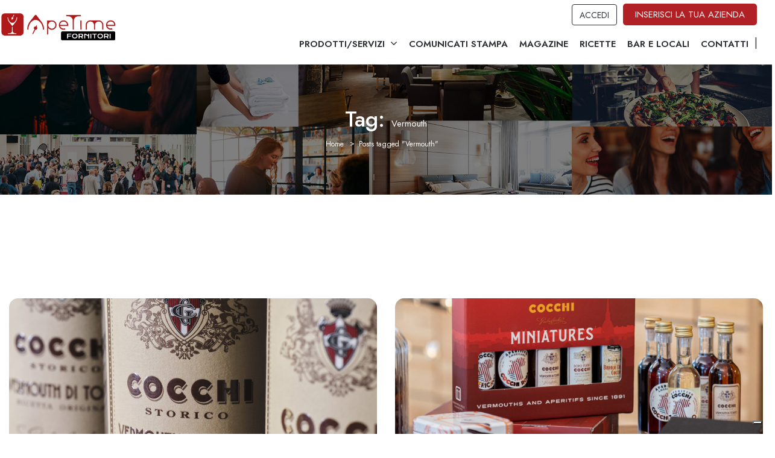

--- FILE ---
content_type: text/html; charset=utf-8
request_url: https://www.google.com/recaptcha/api2/aframe
body_size: 265
content:
<!DOCTYPE HTML><html><head><meta http-equiv="content-type" content="text/html; charset=UTF-8"></head><body><script nonce="a46M0uSsYtev1l7bOQQqHQ">/** Anti-fraud and anti-abuse applications only. See google.com/recaptcha */ try{var clients={'sodar':'https://pagead2.googlesyndication.com/pagead/sodar?'};window.addEventListener("message",function(a){try{if(a.source===window.parent){var b=JSON.parse(a.data);var c=clients[b['id']];if(c){var d=document.createElement('img');d.src=c+b['params']+'&rc='+(localStorage.getItem("rc::a")?sessionStorage.getItem("rc::b"):"");window.document.body.appendChild(d);sessionStorage.setItem("rc::e",parseInt(sessionStorage.getItem("rc::e")||0)+1);localStorage.setItem("rc::h",'1768518683787');}}}catch(b){}});window.parent.postMessage("_grecaptcha_ready", "*");}catch(b){}</script></body></html>

--- FILE ---
content_type: text/css
request_url: https://www.fornitori-horeca.com/wp-content/uploads/elementor/css/post-893.css?ver=1697297482
body_size: 1641
content:
.elementor-893 .elementor-element.elementor-element-766d2e6 .elementor-main-swiper{height:365px;width:100%;}.elementor-893 .elementor-element.elementor-element-766d2e6.elementor-skin-slideshow .elementor-main-swiper{margin-bottom:0px;}.elementor-893 .elementor-element.elementor-element-766d2e6 .elementor-swiper-button{font-size:20px;}.elementor-893 .elementor-element.elementor-element-766d2e6{z-index:0;}.elementor-893 .elementor-element.elementor-element-584e2b8f:not(.elementor-motion-effects-element-type-background), .elementor-893 .elementor-element.elementor-element-584e2b8f > .elementor-motion-effects-container > .elementor-motion-effects-layer{background-color:var( --e-global-color-d63f91b );}.elementor-893 .elementor-element.elementor-element-584e2b8f{transition:background 0.3s, border 0.3s, border-radius 0.3s, box-shadow 0.3s;padding:50px 0px 20px 0px;}.elementor-893 .elementor-element.elementor-element-584e2b8f > .elementor-background-overlay{transition:background 0.3s, border-radius 0.3s, opacity 0.3s;}.elementor-893 .elementor-element.elementor-element-4cd15366 > .elementor-element-populated{margin:0px 80px 0px 0px;--e-column-margin-right:80px;--e-column-margin-left:0px;}.elementor-893 .elementor-element.elementor-element-21f4d627{text-align:left;}.elementor-893 .elementor-element.elementor-element-21f4d627 img{max-width:300px;}.elementor-893 .elementor-element.elementor-element-50862147{color:#060606A6;font-size:19px;font-weight:300;line-height:23px;letter-spacing:0px;word-spacing:0px;}.elementor-893 .elementor-element.elementor-element-9477af2 .elementor-button .elementor-align-icon-right{margin-left:12px;}.elementor-893 .elementor-element.elementor-element-9477af2 .elementor-button .elementor-align-icon-left{margin-right:12px;}.elementor-893 .elementor-element.elementor-element-9477af2 .elementor-button{font-family:"Roboto", Sans-serif;font-size:16px;font-weight:500;fill:#FFFFFF;color:#FFFFFF;background-color:#B02025;border-style:solid;border-radius:10px 10px 10px 10px;padding:15px 15px 15px 15px;}.elementor-893 .elementor-element.elementor-element-9477af2 > .elementor-widget-container{padding:-2px -2px -2px -2px;}.elementor-bc-flex-widget .elementor-893 .elementor-element.elementor-element-1bc0d70f.elementor-column .elementor-widget-wrap{align-items:flex-start;}.elementor-893 .elementor-element.elementor-element-1bc0d70f.elementor-column.elementor-element[data-element_type="column"] > .elementor-widget-wrap.elementor-element-populated{align-content:flex-start;align-items:flex-start;}.elementor-893 .elementor-element.elementor-element-132238b2{text-align:left;}.elementor-893 .elementor-element.elementor-element-132238b2 .elementor-heading-title{color:var( --e-global-color-primary );font-size:18px;font-weight:500;}.elementor-893 .elementor-element.elementor-element-7401ebc5 .elementor-icon-list-items:not(.elementor-inline-items) .elementor-icon-list-item:not(:last-child){padding-bottom:calc(13px/2);}.elementor-893 .elementor-element.elementor-element-7401ebc5 .elementor-icon-list-items:not(.elementor-inline-items) .elementor-icon-list-item:not(:first-child){margin-top:calc(13px/2);}.elementor-893 .elementor-element.elementor-element-7401ebc5 .elementor-icon-list-items.elementor-inline-items .elementor-icon-list-item{margin-right:calc(13px/2);margin-left:calc(13px/2);}.elementor-893 .elementor-element.elementor-element-7401ebc5 .elementor-icon-list-items.elementor-inline-items{margin-right:calc(-13px/2);margin-left:calc(-13px/2);}body.rtl .elementor-893 .elementor-element.elementor-element-7401ebc5 .elementor-icon-list-items.elementor-inline-items .elementor-icon-list-item:after{left:calc(-13px/2);}body:not(.rtl) .elementor-893 .elementor-element.elementor-element-7401ebc5 .elementor-icon-list-items.elementor-inline-items .elementor-icon-list-item:after{right:calc(-13px/2);}.elementor-893 .elementor-element.elementor-element-7401ebc5 .elementor-icon-list-item:not(:last-child):after{content:"";border-color:#F6F6F6;}.elementor-893 .elementor-element.elementor-element-7401ebc5 .elementor-icon-list-items:not(.elementor-inline-items) .elementor-icon-list-item:not(:last-child):after{border-top-style:solid;border-top-width:1px;}.elementor-893 .elementor-element.elementor-element-7401ebc5 .elementor-icon-list-items.elementor-inline-items .elementor-icon-list-item:not(:last-child):after{border-left-style:solid;}.elementor-893 .elementor-element.elementor-element-7401ebc5 .elementor-inline-items .elementor-icon-list-item:not(:last-child):after{border-left-width:1px;}.elementor-893 .elementor-element.elementor-element-7401ebc5{--e-icon-list-icon-size:0px;}.elementor-893 .elementor-element.elementor-element-7401ebc5 .elementor-icon-list-text{color:var( --e-global-color-secondary );padding-left:0px;}.elementor-893 .elementor-element.elementor-element-7401ebc5 .elementor-icon-list-item > .elementor-icon-list-text, .elementor-893 .elementor-element.elementor-element-7401ebc5 .elementor-icon-list-item > a{font-size:14px;font-weight:300;}.elementor-bc-flex-widget .elementor-893 .elementor-element.elementor-element-47bab1ce.elementor-column .elementor-widget-wrap{align-items:flex-start;}.elementor-893 .elementor-element.elementor-element-47bab1ce.elementor-column.elementor-element[data-element_type="column"] > .elementor-widget-wrap.elementor-element-populated{align-content:flex-start;align-items:flex-start;}.elementor-893 .elementor-element.elementor-element-4aa06188{text-align:left;}.elementor-893 .elementor-element.elementor-element-4aa06188 .elementor-heading-title{color:var( --e-global-color-primary );font-size:18px;font-weight:500;}.elementor-893 .elementor-element.elementor-element-4836987e .elementor-icon-list-items:not(.elementor-inline-items) .elementor-icon-list-item:not(:last-child){padding-bottom:calc(13px/2);}.elementor-893 .elementor-element.elementor-element-4836987e .elementor-icon-list-items:not(.elementor-inline-items) .elementor-icon-list-item:not(:first-child){margin-top:calc(13px/2);}.elementor-893 .elementor-element.elementor-element-4836987e .elementor-icon-list-items.elementor-inline-items .elementor-icon-list-item{margin-right:calc(13px/2);margin-left:calc(13px/2);}.elementor-893 .elementor-element.elementor-element-4836987e .elementor-icon-list-items.elementor-inline-items{margin-right:calc(-13px/2);margin-left:calc(-13px/2);}body.rtl .elementor-893 .elementor-element.elementor-element-4836987e .elementor-icon-list-items.elementor-inline-items .elementor-icon-list-item:after{left:calc(-13px/2);}body:not(.rtl) .elementor-893 .elementor-element.elementor-element-4836987e .elementor-icon-list-items.elementor-inline-items .elementor-icon-list-item:after{right:calc(-13px/2);}.elementor-893 .elementor-element.elementor-element-4836987e .elementor-icon-list-item:not(:last-child):after{content:"";border-color:#F6F6F6;}.elementor-893 .elementor-element.elementor-element-4836987e .elementor-icon-list-items:not(.elementor-inline-items) .elementor-icon-list-item:not(:last-child):after{border-top-style:solid;border-top-width:1px;}.elementor-893 .elementor-element.elementor-element-4836987e .elementor-icon-list-items.elementor-inline-items .elementor-icon-list-item:not(:last-child):after{border-left-style:solid;}.elementor-893 .elementor-element.elementor-element-4836987e .elementor-inline-items .elementor-icon-list-item:not(:last-child):after{border-left-width:1px;}.elementor-893 .elementor-element.elementor-element-4836987e{--e-icon-list-icon-size:0px;}.elementor-893 .elementor-element.elementor-element-4836987e .elementor-icon-list-text{color:var( --e-global-color-secondary );padding-left:0px;}.elementor-893 .elementor-element.elementor-element-4836987e .elementor-icon-list-item > .elementor-icon-list-text, .elementor-893 .elementor-element.elementor-element-4836987e .elementor-icon-list-item > a{font-size:14px;font-weight:300;}.elementor-bc-flex-widget .elementor-893 .elementor-element.elementor-element-288ddd74.elementor-column .elementor-widget-wrap{align-items:flex-start;}.elementor-893 .elementor-element.elementor-element-288ddd74.elementor-column.elementor-element[data-element_type="column"] > .elementor-widget-wrap.elementor-element-populated{align-content:flex-start;align-items:flex-start;}.elementor-893 .elementor-element.elementor-element-7ff70d03{text-align:left;}.elementor-893 .elementor-element.elementor-element-7ff70d03 .elementor-heading-title{color:var( --e-global-color-primary );font-size:18px;font-weight:500;}.elementor-893 .elementor-element.elementor-element-ed50703 .elementor-icon-list-items:not(.elementor-inline-items) .elementor-icon-list-item:not(:last-child){padding-bottom:calc(13px/2);}.elementor-893 .elementor-element.elementor-element-ed50703 .elementor-icon-list-items:not(.elementor-inline-items) .elementor-icon-list-item:not(:first-child){margin-top:calc(13px/2);}.elementor-893 .elementor-element.elementor-element-ed50703 .elementor-icon-list-items.elementor-inline-items .elementor-icon-list-item{margin-right:calc(13px/2);margin-left:calc(13px/2);}.elementor-893 .elementor-element.elementor-element-ed50703 .elementor-icon-list-items.elementor-inline-items{margin-right:calc(-13px/2);margin-left:calc(-13px/2);}body.rtl .elementor-893 .elementor-element.elementor-element-ed50703 .elementor-icon-list-items.elementor-inline-items .elementor-icon-list-item:after{left:calc(-13px/2);}body:not(.rtl) .elementor-893 .elementor-element.elementor-element-ed50703 .elementor-icon-list-items.elementor-inline-items .elementor-icon-list-item:after{right:calc(-13px/2);}.elementor-893 .elementor-element.elementor-element-ed50703 .elementor-icon-list-item:not(:last-child):after{content:"";border-color:#F6F6F6;}.elementor-893 .elementor-element.elementor-element-ed50703 .elementor-icon-list-items:not(.elementor-inline-items) .elementor-icon-list-item:not(:last-child):after{border-top-style:solid;border-top-width:1px;}.elementor-893 .elementor-element.elementor-element-ed50703 .elementor-icon-list-items.elementor-inline-items .elementor-icon-list-item:not(:last-child):after{border-left-style:solid;}.elementor-893 .elementor-element.elementor-element-ed50703 .elementor-inline-items .elementor-icon-list-item:not(:last-child):after{border-left-width:1px;}.elementor-893 .elementor-element.elementor-element-ed50703{--e-icon-list-icon-size:16px;}.elementor-893 .elementor-element.elementor-element-ed50703 .elementor-icon-list-text{color:var( --e-global-color-secondary );padding-left:0px;}.elementor-893 .elementor-element.elementor-element-ed50703 .elementor-icon-list-item > .elementor-icon-list-text, .elementor-893 .elementor-element.elementor-element-ed50703 .elementor-icon-list-item > a{font-size:14px;font-weight:300;}.elementor-893 .elementor-element.elementor-element-ed50703 > .elementor-widget-container{margin:0px 0px 0px 0px;padding:0px 0px 0px 0px;}.elementor-893 .elementor-element.elementor-element-0ad00a4{text-align:left;}.elementor-893 .elementor-element.elementor-element-0ad00a4 .elementor-heading-title{color:var( --e-global-color-primary );font-size:18px;font-weight:500;}.elementor-893 .elementor-element.elementor-element-c8742f1 .elementor-repeater-item-0267196.elementor-social-icon{background-color:#B02025;}.elementor-893 .elementor-element.elementor-element-c8742f1 .elementor-repeater-item-dc10550.elementor-social-icon{background-color:#B02025;}.elementor-893 .elementor-element.elementor-element-c8742f1 .elementor-repeater-item-dbaeb71.elementor-social-icon{background-color:#B02025;}.elementor-893 .elementor-element.elementor-element-c8742f1 .elementor-repeater-item-dbaeb71.elementor-social-icon i{color:#FFFFFF;}.elementor-893 .elementor-element.elementor-element-c8742f1 .elementor-repeater-item-dbaeb71.elementor-social-icon svg{fill:#FFFFFF;}.elementor-893 .elementor-element.elementor-element-c8742f1 .elementor-repeater-item-b5229d8.elementor-social-icon{background-color:var( --e-global-color-primary );}.elementor-893 .elementor-element.elementor-element-c8742f1 .elementor-repeater-item-b5229d8.elementor-social-icon i{color:var( --e-global-color-d63f91b );}.elementor-893 .elementor-element.elementor-element-c8742f1 .elementor-repeater-item-b5229d8.elementor-social-icon svg{fill:var( --e-global-color-d63f91b );}.elementor-893 .elementor-element.elementor-element-c8742f1 .elementor-repeater-item-0be4339.elementor-social-icon{background-color:var( --e-global-color-primary );}.elementor-893 .elementor-element.elementor-element-c8742f1 .elementor-repeater-item-0be4339.elementor-social-icon i{color:#FFFFFF;}.elementor-893 .elementor-element.elementor-element-c8742f1 .elementor-repeater-item-0be4339.elementor-social-icon svg{fill:#FFFFFF;}.elementor-893 .elementor-element.elementor-element-c8742f1{--grid-template-columns:repeat(0, auto);--icon-size:15px;--grid-column-gap:9px;--grid-row-gap:0px;}.elementor-893 .elementor-element.elementor-element-c8742f1 .elementor-widget-container{text-align:left;}.elementor-893 .elementor-element.elementor-element-c8742f1 .elementor-social-icon{background-color:var( --e-global-color-secondary );--icon-padding:0.6em;}.elementor-893 .elementor-element.elementor-element-c8742f1 .elementor-social-icon i{color:#ffffff;}.elementor-893 .elementor-element.elementor-element-c8742f1 .elementor-social-icon svg{fill:#ffffff;}.elementor-893 .elementor-element.elementor-element-c8742f1 .elementor-social-icon:hover{background-color:#ffffff;}.elementor-893 .elementor-element.elementor-element-c8742f1 .elementor-social-icon:hover i{color:#001c38;}.elementor-893 .elementor-element.elementor-element-c8742f1 .elementor-social-icon:hover svg{fill:#001c38;}.elementor-893 .elementor-element.elementor-element-c8742f1 > .elementor-widget-container{padding:10px 0px 0px 0px;}.elementor-893 .elementor-element.elementor-element-358f45dc > .elementor-container{min-height:50px;}.elementor-893 .elementor-element.elementor-element-358f45dc > .elementor-container > .elementor-column > .elementor-widget-wrap{align-content:center;align-items:center;}.elementor-893 .elementor-element.elementor-element-358f45dc:not(.elementor-motion-effects-element-type-background), .elementor-893 .elementor-element.elementor-element-358f45dc > .elementor-motion-effects-container > .elementor-motion-effects-layer{background-color:var( --e-global-color-d63f91b );}.elementor-893 .elementor-element.elementor-element-358f45dc{border-style:solid;border-width:1px 0px 0px 0px;border-color:rgba(255,255,255,0.19);transition:background 0.3s, border 0.3s, border-radius 0.3s, box-shadow 0.3s;}.elementor-893 .elementor-element.elementor-element-358f45dc > .elementor-background-overlay{transition:background 0.3s, border-radius 0.3s, opacity 0.3s;}.elementor-893 .elementor-element.elementor-element-6a52147b{--divider-border-style:solid;--divider-color:#0000000F;--divider-border-width:1px;}.elementor-893 .elementor-element.elementor-element-6a52147b .elementor-divider-separator{width:100%;}.elementor-893 .elementor-element.elementor-element-6a52147b .elementor-divider{padding-top:1px;padding-bottom:1px;}.elementor-893 .elementor-element.elementor-element-3bab195{text-align:center;}.elementor-893 .elementor-element.elementor-element-3bab195 .elementor-heading-title{color:var( --e-global-color-secondary );font-family:"Jost", Sans-serif;font-size:14px;font-weight:400;}.elementor-893 .elementor-element.elementor-element-2b4e3619 .elementor-spacer-inner{--spacer-size:1px;}@media(max-width:1024px){.elementor-893 .elementor-element.elementor-element-766d2e6.elementor-skin-slideshow .elementor-main-swiper{margin-bottom:10px;}.elementor-893 .elementor-element.elementor-element-584e2b8f{padding:50px 20px 50px 20px;}.elementor-893 .elementor-element.elementor-element-4cd15366 > .elementor-element-populated{margin:0% 4% 0% 0%;--e-column-margin-right:4%;--e-column-margin-left:0%;}.elementor-893 .elementor-element.elementor-element-50862147{font-size:18px;}.elementor-893 .elementor-element.elementor-element-50862147 > .elementor-widget-container{margin:0px 0px 0px 0px;padding:0px 0px 0px 0px;}.elementor-893 .elementor-element.elementor-element-7401ebc5 .elementor-icon-list-item > .elementor-icon-list-text, .elementor-893 .elementor-element.elementor-element-7401ebc5 .elementor-icon-list-item > a{font-size:13px;}.elementor-893 .elementor-element.elementor-element-4836987e .elementor-icon-list-item > .elementor-icon-list-text, .elementor-893 .elementor-element.elementor-element-4836987e .elementor-icon-list-item > a{font-size:13px;}.elementor-893 .elementor-element.elementor-element-288ddd74 > .elementor-element-populated{margin:0px 0px 0px 0px;--e-column-margin-right:0px;--e-column-margin-left:0px;}.elementor-893 .elementor-element.elementor-element-ed50703 .elementor-icon-list-item > .elementor-icon-list-text, .elementor-893 .elementor-element.elementor-element-ed50703 .elementor-icon-list-item > a{font-size:13px;}.elementor-893 .elementor-element.elementor-element-c8742f1{--icon-size:10px;}.elementor-893 .elementor-element.elementor-element-358f45dc{padding:10px 20px 10px 20px;}}@media(max-width:767px){.elementor-893 .elementor-element.elementor-element-766d2e6.elementor-skin-slideshow .elementor-main-swiper{margin-bottom:10px;}.elementor-893 .elementor-element.elementor-element-584e2b8f{padding:35px 20px 0px 20px;}.elementor-893 .elementor-element.elementor-element-4cd15366{width:100%;}.elementor-893 .elementor-element.elementor-element-4cd15366 > .elementor-element-populated{margin:0px 0px 50px 0px;--e-column-margin-right:0px;--e-column-margin-left:0px;padding:0px 0px 0px 0px;}.elementor-893 .elementor-element.elementor-element-50862147{text-align:left;}.elementor-893 .elementor-element.elementor-element-1bc0d70f{width:98%;}.elementor-893 .elementor-element.elementor-element-132238b2{text-align:left;}.elementor-893 .elementor-element.elementor-element-7401ebc5 .elementor-icon-list-item > .elementor-icon-list-text, .elementor-893 .elementor-element.elementor-element-7401ebc5 .elementor-icon-list-item > a{font-size:13px;}.elementor-893 .elementor-element.elementor-element-47bab1ce{width:98%;}.elementor-893 .elementor-element.elementor-element-4aa06188{text-align:left;}.elementor-893 .elementor-element.elementor-element-4836987e .elementor-icon-list-item > .elementor-icon-list-text, .elementor-893 .elementor-element.elementor-element-4836987e .elementor-icon-list-item > a{font-size:13px;}.elementor-893 .elementor-element.elementor-element-288ddd74{width:98%;}.elementor-893 .elementor-element.elementor-element-7ff70d03{text-align:left;}.elementor-893 .elementor-element.elementor-element-ed50703 .elementor-icon-list-item > .elementor-icon-list-text, .elementor-893 .elementor-element.elementor-element-ed50703 .elementor-icon-list-item > a{font-size:13px;}.elementor-893 .elementor-element.elementor-element-0ad00a4{text-align:left;}.elementor-893 .elementor-element.elementor-element-c8742f1 .elementor-widget-container{text-align:left;}.elementor-893 .elementor-element.elementor-element-358f45dc{padding:0px 0px 0px 0px;}.elementor-893 .elementor-element.elementor-element-7efddcda{width:98%;}.elementor-893 .elementor-element.elementor-element-3bab195{text-align:center;}}@media(min-width:768px){.elementor-893 .elementor-element.elementor-element-4cd15366{width:40%;}.elementor-893 .elementor-element.elementor-element-1bc0d70f{width:20%;}.elementor-893 .elementor-element.elementor-element-47bab1ce{width:20%;}.elementor-893 .elementor-element.elementor-element-288ddd74{width:20%;}}@media(max-width:1024px) and (min-width:768px){.elementor-893 .elementor-element.elementor-element-4cd15366{width:50%;}.elementor-893 .elementor-element.elementor-element-1bc0d70f{width:50%;}.elementor-893 .elementor-element.elementor-element-47bab1ce{width:50%;}.elementor-893 .elementor-element.elementor-element-288ddd74{width:50%;}}

--- FILE ---
content_type: text/css
request_url: https://www.fornitori-horeca.com/wp-content/uploads/elementor/css/post-6.css?ver=1653486116
body_size: 417
content:
.elementor-kit-6{--e-global-color-primary:#B02025;--e-global-color-secondary:#54595F;--e-global-color-text:#7A7A7A;--e-global-color-accent:#61CE70;--e-global-color-d63f91b:#FFFFFF;--e-global-color-89d6008:#F5F5F5;--e-global-typography-primary-font-family:"Jost";--e-global-typography-primary-font-weight:600;--e-global-typography-secondary-font-family:"Jost";--e-global-typography-secondary-font-weight:500;--e-global-typography-text-font-family:"Jost";--e-global-typography-text-font-weight:300;--e-global-typography-accent-font-family:"Jost";--e-global-typography-accent-font-weight:500;--e-global-typography-accent-font-style:normal;--e-global-typography-09b5582-font-family:"Satisfy";--e-global-typography-d574903-font-family:"Jost";--e-global-typography-d574903-font-style:italic;--e-global-typography-4f4b93b-font-family:"Jost";--e-global-typography-4f4b93b-font-size:50px;--e-global-typography-4f4b93b-font-weight:600;--e-global-typography-4f4b93b-line-height:1.2em;font-family:"Jost", Sans-serif;font-size:18px;}.elementor-kit-6 button,.elementor-kit-6 input[type="button"],.elementor-kit-6 input[type="submit"],.elementor-kit-6 .elementor-button{font-family:var( --e-global-typography-secondary-font-family ), Sans-serif;font-weight:var( --e-global-typography-secondary-font-weight );background-color:var( --e-global-color-d63f91b );border-radius:0px 0px 0px 0px;}.elementor-section.elementor-section-boxed > .elementor-container{max-width:1400px;}.e-container{--container-max-width:1400px;}.elementor-widget:not(:last-child){margin-bottom:20px;}.elementor-element{--widgets-spacing:20px;}{}h1.entry-title{display:var(--page-title-display);}.elementor-kit-6 e-page-transition{background-color:#FFBC7D;}@media(max-width:1024px){.elementor-kit-6{--e-global-typography-4f4b93b-font-size:46px;}.elementor-section.elementor-section-boxed > .elementor-container{max-width:1024px;}.e-container{--container-max-width:1024px;}}@media(max-width:767px){.elementor-kit-6{--e-global-typography-4f4b93b-font-size:42px;}.elementor-section.elementor-section-boxed > .elementor-container{max-width:767px;}.e-container{--container-max-width:767px;}}